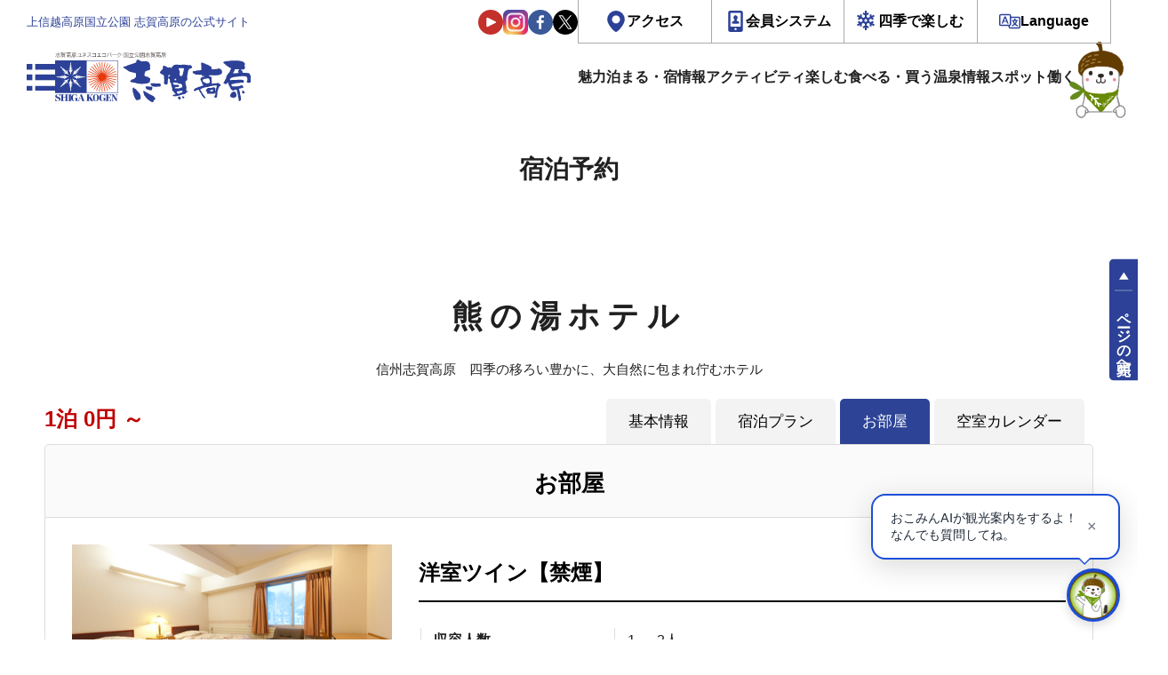

--- FILE ---
content_type: application/javascript
request_url: https://resv.shigakogen.gr.jp/room/js/room.js
body_size: 1117
content:
// ----------------------------------------------------
// Note: 空室カレンダー表示のパラメータ操作による処理群
// ----------------------------------------------------
function change_calender(month){
	YadoUrl = jQuery('#YadoUrl').text();
	RoomTypeNo = jQuery('#RoomTypeNo').text();
	// 宿泊希望日取得
	// 0:ボタン操作なし,1:前月ボタン押下,2:翌月ボタン押下
	if(month==0){
		StayDate = jQuery('#StayDateCal').val();
	} else if(month==1){
		StayDate = jQuery('#BeforeMonthDate').text();
	} else if(month==2){
		StayDate = jQuery('#AfterMonthDate').text();
	}
	if(StayDate == null) StayDate='';
	// 部屋数取得
	StayRooms = jQuery('#StayRooms').val();
	if(StayRooms == null) StayRooms='';
	// 人数取得
	StayNinzu = jQuery('#StayNinzu').val();
	if(StayNinzu == null) StayNinzu='';
	// 泊数取得
	StayNights = jQuery('#StayNights').val();
	if(StayNights == null) StayNights='';
	// PlanNo取得
	nPlanNo = jQuery('#PlanNo').text();
	if(nPlanNo == null) nPlanNo='';
	// StockNo取得
	nStockNo = jQuery('#StockNo').text();
	if(nStockNo == null) nStockNo='';

	loadURL = '/'+YadoUrl+'/room/?mode=room_detail_calender&RoomTypeNo='+RoomTypeNo+'&StayDate='+StayDate+'&StayRooms='+StayRooms+'&StayNinzu='+StayNinzu+'&StayNights='+StayNights+'&RateType=all&PlanNo='+nPlanNo+'&StockNo='+nStockNo;
	jQuery('#calender').load(loadURL);
}
// StayNights,StayNinzu,StayRooms,StayDateCalの変更
jQuery(document).on('change', '.calender_control', function() {
	change_calender(0); 
});
// 前月ボタン押下
jQuery(document).on('click', '#BeforeMonth', function() {
	change_calender(1);
});
// 翌月ボタン押下
jQuery(document).on('click', '#AfterMonth', function() {
	change_calender(2);
});

// ----------------------------------------------------
// Note: プラン選択のリストulをselectぽくして
//     :空室カレンダー表示のパラメータ操作の処理群
// ----------------------------------------------------
jQuery(document).on('click', 'ul.selectList li', function() {
	var selectedItem = jQuery("ul.selectList li.selectedListitem").text();
	var selectItems = jQuery("ul.selectList li");
	jQuery("#secondinfo").toggleClass("open");
	if(selectedItem != jQuery(this).text()){
		selectItems.removeClass("selectedListitem");
		jQuery(this).addClass("selectedListitem");
		nPlanNo = jQuery(this).prop('id').split('_')[1];
		nStockNo = jQuery(this).prop('id').split('_')[2];
		jQuery('#PlanNo').text(nPlanNo);
		jQuery('#StockNo').text(nStockNo);
		change_calender(0);
	}
});
jQuery(document).on('click', '.btn-open-close', function() {
	jQuery("#secondinfo").toggleClass("open");
});

// ----------------------------------------------------
// Note: 詳細＆子供料金モーダルの処理群
// ----------------------------------------------------
// 詳細モーダル表示１
jQuery(document).on('click', '.js-modal-open', function() {
	jQuery(".stay-modal-block").fadeIn().css("display", "flex");
});
// 詳細モーダル表示２
jQuery(document).on('click', '.stay-modal-block', function(e) {
	if (e.target === this) {
		jQuery(this).css("display", "none");
	}
});
// 詳細モーダル閉じる
jQuery(document).on('click', '.stay-modal-close', function() {
	jQuery(".stay-modal-block").css("display", "none");
});



